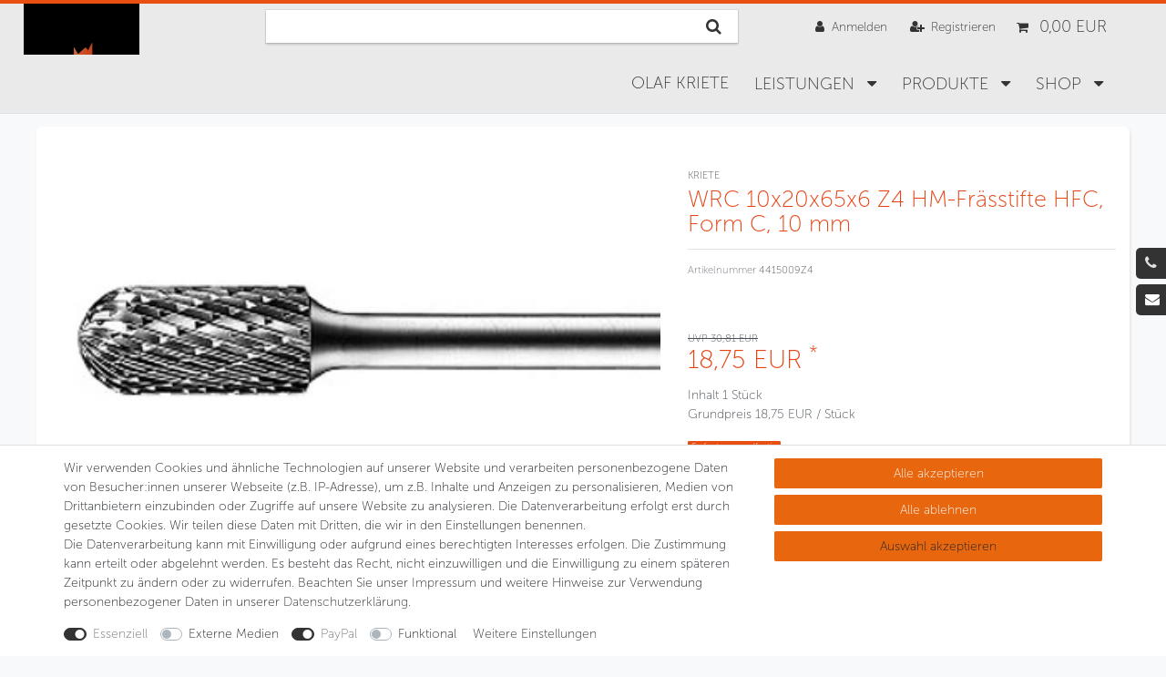

--- FILE ---
content_type: text/javascript; charset=utf-8
request_url: https://cdn03.plentymarkets.com/e8231p6elykq/plugin/7/ceres/js/dist/chunks/ceres-8.min.js?v=51ecd6fd816cb91a698fc59b31590544410477cd
body_size: 5243
content:
(window.webpackJsonp=window.webpackJsonp||[]).push([[8],{328:function(t,e,r){var i=r(18),n=r(338).values;i({target:"Object",stat:!0},{values:function(t){return n(t)}})},338:function(t,e,r){var i=r(27),n=r(87),o=r(45),s=r(108).f,a=function(t){return function(e){for(var r,a=o(e),p=n(a),l=p.length,u=0,c=[];l>u;)r=p[u++],i&&!s.call(a,r)||c.push(t?[r,a[r]]:a[r]);return c}};t.exports={entries:a(!0),values:a(!1)}},375:function(t,e,r){"use strict";r.r(e);var i=function(){var t=this,e=t.$createElement,r=t._self._c||e;return t.renderOrderPropertyList?r("div",{staticClass:"order-property-slider mb-3"},[r("div",{staticClass:"order-property-slider-inner",style:{transform:"translateX(-"+100*t.activeSlide+"%)"}},t._l(t.sortedGroupedProperties,(function(e,i){return r("div",{key:i,class:{active:i===t.activeSlide}},[r("order-property-list-group",{key:e.id,attrs:{"padding-classes":t.paddingClasses,"padding-inline-styles":t.paddingInlineStyles,"property-group":e}})],1)})),0),t._v(" "),t.sortedGroupedProperties.length>1?r("div",{staticClass:"order-property-slider-controls",class:t.paddingClasses,style:t.paddingInlineStyles},[r("div",{staticClass:"btn shadow-none",class:{"btn-primary":t.activeSlide>0,"btn-secondary disabled":0===t.activeSlide},attrs:{tabindex:"0","data-testing":"order-property-previous-slide"},on:{click:function(e){return t.slideTo(t.activeSlide-1)}}},[r("span",{staticClass:"fa fa-chevron-left"})]),t._v(" "),r("div",{staticClass:"slider-nav"},t._l(t.sortedGroupedProperties,(function(e,i){return r("span",{directives:[{name:"tooltip",rawName:"v-tooltip"}],key:i,class:{active:i===t.activeSlide,highlight:!t.touchedSlides[i],error:e.hasError},attrs:{"data-toggle":"tooltip","data-placement":"top",title:e.group?e.group.names.name:t.$translate("Ceres::Template.singleItemPropertiesWithoutGroup")},on:{click:function(e){return t.slideTo(i)}}})})),0),t._v(" "),r("div",{staticClass:"btn float-right shadow-none",class:{"btn-primary":t.activeSlide<t.sortedGroupedProperties.length-1,"btn-secondary disabled":t.activeSlide>=t.sortedGroupedProperties.length-1},attrs:{tabindex:"0","data-testing":"order-property-next-slide"},on:{click:function(e){return t.slideTo(t.activeSlide+1)}}},[r("span",{staticClass:"fa fa-chevron-right"})])]):t._e()]):t._e()};i._withStripped=!0;r(112),r(3),r(11),r(8),r(12),r(47),r(35),r(38),r(15),r(9),r(21),r(7),r(13),r(14);var n=function(){var t=this,e=t.$createElement,r=t._self._c||e;return r("fieldset",[t.isShownOnItemPageCount?r("div",{staticClass:"pt-2"},[t.propertyGroup.group?r("div",{class:t.paddingClasses,style:t.paddingInlineStyles},[r("legend",{staticClass:"h4"},[t._v("\n                "+t._s(t.propertyGroup.group.names.name)+":\n            ")]),t._v(" "),r("p",{staticClass:"text-muted text-wrap color-gray-700"},[t._v("\n                "+t._s(t.propertyGroup.group.names.description)+"\n            ")])]):t._e(),t._v(" "),t._l(t.propertyGroup.properties,(function(e){return r("div",{key:e.id,class:t.paddingClasses,style:t.paddingInlineStyles},[e.isShownOnItemPage?r("order-property-list-item",{attrs:{group:t.propertyGroup.group,property:e}}):t._e()],1)}))],2):t._e()])};n._withStripped=!0;r(5);var o=function(){var t=this,e=t.$createElement,r=t._self._c||e;return r("div",{staticClass:"position-relative"},["text"===t.inputType||"float"===t.inputType||"int"===t.inputType?r("div",{staticClass:"input-unit order-property-input",class:{active:t.property.value,error:t.hasError},attrs:{"data-validate":"text"}},[r("input",{directives:[{name:"model",rawName:"v-model",value:t.inputValue,expression:"inputValue"},{name:"tooltip",rawName:"v-tooltip"}],attrs:{id:"order-property-input_"+t.property.id,type:"text","data-toggle":"tooltip",maxlength:t.isOrderProperty(t.property)?128:65535,title:t.property.names.description,"data-testing":"order-property-input-"+t.inputType},domProps:{value:t.inputValue},on:{input:[function(e){e.target.composing||(t.inputValue=e.target.value)},function(e){return t.onInputValueChanged(e.target.value)}]}}),t._v(" "),r("label",{staticClass:"d-flex color-gray-700",attrs:{for:"order-property-input_"+t.property.id}},[r("span",{staticClass:"text-truncate",staticStyle:{"font-size":".8rem"}},[t._v(t._s(t.property.names.name))]),t._v(" "),r("strong",{staticClass:"ml-1"},[t.surcharge>0?[t._v("("+t._s(t.inclOrPlus)+" "+t._s(t._f("currency")(t.surcharge))+")")]:t._e(),t._v(" "),r("span",{staticStyle:{"font-size":".8rem"}},[t._v(t._s(t.footnotes)+" "+t._s(t.requiredFootnotes))])],2)])]):"checkbox"===t.inputType||"radio"===t.inputType?r("div",{staticClass:"form-check",class:{error:t.hasError}},["checkbox"!==t.inputType||t.property.isRequired&&t.property.isPreSelected?"radio"===t.inputType?r("input",{staticClass:"form-check-input",attrs:{type:"radio",name:t.group?t.group.id:"check"+t._uid,id:"check"+t._uid,"data-testing":"order-property-input-radio"},domProps:{value:t.property.id,checked:t.property.value},on:{change:function(e){return t.onInputValueChanged(e.target.value)}}}):t._e():r("input",{staticClass:"form-check-input",attrs:{type:"checkbox",name:t.group?t.group.id:"check"+t._uid,id:"check"+t._uid,"data-testing":"order-property-input-checkbox"},domProps:{value:t.property.id,checked:t.property.value},on:{change:function(e){return t.onInputValueChanged(e.target.checked)}}}),t._v(" "),r("label",{directives:[{name:"tooltip",rawName:"v-tooltip"}],staticClass:"form-check-label text-appearance d-flex color-gray-700",attrs:{for:"check"+t._uid,"data-toggle":"tooltip",title:t.property.names.description,"data-testing":"order-property-label-"+t.inputType}},[r("span",{staticClass:"text-wrap"},[t._v(t._s(t.property.names.name))]),t._v(" "),r("strong",{staticClass:"ml-1"},[t.surcharge>0?[t._v("("+t._s(t.inclOrPlus)+" "+t._s(t._f("currency")(t.surcharge))+")")]:t._e(),t._v(" "),r("span",[t._v(t._s(t.footnotes)+" "+t._s(t.requiredFootnotes))])],2)])]):"selection"===t.inputType?r("div",{class:{"d-flex":t.selectedDescription}},[r("div",{directives:[{name:"tooltip",rawName:"v-tooltip"}],staticClass:"input-unit order-property-input",class:{active:t.property.value,error:t.hasError},attrs:{"data-toggle":"tooltip",title:t.property.names.description}},[r("select",{directives:[{name:"model",rawName:"v-model",value:t.selectionValue,expression:"selectionValue"}],staticClass:"custom-select color-gray-700",attrs:{id:"order-property-input-select","data-testing":"order-property-selection"},on:{change:[function(e){var r=Array.prototype.filter.call(e.target.options,(function(t){return t.selected})).map((function(t){return"_value"in t?t._value:t.value}));t.selectionValue=e.target.multiple?r:r[0]},function(e){return t.onInputValueChanged(e.target.value)}]}},[r("option",{domProps:{selected:!0,value:null}},[t._v(t._s(t.$translate("Ceres::Template.singleItemPleaseSelect")))]),t._v(" "),t._l(t.property.selectionValues,(function(e,i){return r("option",{key:i,attrs:{"data-testing":"order-property-selection-option"},domProps:{selected:t.property.id===i,value:i}},[t._v(t._s(e.name))])}))],2),t._v(" "),r("label",{staticClass:"d-flex w-100 color-gray-700",attrs:{for:"order-property-input-select"}},[r("span",{staticClass:"text-truncate",staticStyle:{"font-size":".8rem"}},[t._v(t._s(t.property.names.name))]),t._v(" "),r("strong",{staticClass:"ml-1 color-gray-700"},[t.surcharge>0?[t._v("("+t._s(t.inclOrPlus)+" "+t._s(t._f("currency")(t.surcharge))+")")]:t._e(),t._v(" "),r("span",{staticStyle:{"font-size":".8rem"}},[t._v(t._s(t.footnotes)+" "+t._s(t.requiredFootnotes))])],2)])]),t._v(" "),t.selectedDescription?r("popper",{staticClass:"order-property-selection-info-popper",attrs:{placement:"bottom"},scopedSlots:t._u([{key:"handle",fn:function(){return[r("button",{staticClass:"btn btn-icon btn-circle btn-default btn-appearance font-weight-bold"},[t._v("?")])]},proxy:!0},{key:"content",fn:function(){return[t._v("\n                "+t._s(t.selectedDescription)+"\n            ")]},proxy:!0}],null,!1,2730731730)}):t._e()],1):"file"===t.inputType?r("div",{staticClass:"d-flex"},[r("label",{directives:[{name:"tooltip",rawName:"v-tooltip"}],staticClass:"input-unit file-input order-property-input component-loading with-icon sending color-gray-700",class:{active:t.property.value,"is-loading":t.waiting,error:t.hasError},attrs:{"data-toggle":"tooltip",title:t.property.names.description}},[r("span",{staticClass:"color-gray-700 input-unit-preview",class:{disabled:t.waiting}},[t._v(t._s(t.selectedFileName))]),t._v(" "),r("span",{staticClass:"color-gray-700 input-unit-label d-flex"},[r("span",{staticClass:"text-truncate",staticStyle:{"font-size":".8rem"}},[t._v(t._s(t.property.names.name))]),t._v(" "),r("strong",{staticClass:"ml-1"},[t.surcharge>0?[t._v("("+t._s(t.inclOrPlus)+" "+t._s(t._f("currency")(t.surcharge))+")")]:t._e(),t._v(" "),r("span",{staticStyle:{"font-size":".8rem"}},[t._v(t._s(t.footnotes)+" "+t._s(t.requiredFootnotes))])],2)]),t._v(" "),t.selectedFile?r("span",{staticClass:"input-unit-btn",attrs:{disabled:t.waiting},on:{click:function(e){return e.preventDefault(),t.clearSelectedFile()}}},[r("i",{staticClass:"fa fa-times",attrs:{"aria-hidden":"true"}})]):r("span",{staticClass:"input-unit-btn"},[r("i",{staticClass:"fa fa-ellipsis-h",attrs:{"aria-hidden":"true"}})]),t._v(" "),r("input",{ref:"fileInput",attrs:{disabled:t.waiting,type:"file",size:"50","data-testing":"order-property-input-file"},on:{change:function(e){return t.setPropertyFile(e)}}})]),t._v(" "),r("client-only",[t.isTouchDevice&&t.property.names.description?r("popper",{staticClass:"order-property-selection-info-popper",attrs:{placement:"bottom"},scopedSlots:t._u([{key:"handle",fn:function(){return[r("button",{staticClass:"btn btn-icon btn-circle btn-default btn-appearance font-weight-bold"},[t._v("?")])]},proxy:!0},{key:"content",fn:function(){return[t._v("\n                    "+t._s(t.property.names.description)+"\n                ")]},proxy:!0}],null,!1,1618376136)}):t._e()],1)],1):t._e(),t._v(" "),r("client-only",[t.isTouchDevice&&"selection"!==t.inputType&&"file"!==t.inputType&&t.property.names.description?r("popper",{staticClass:"order-property-selection-info-popper position-absolute",class:{"checkbox-or-radio":"checkbox"===t.inputType||"radio"===t.inputType},attrs:{placement:"bottom"},scopedSlots:t._u([{key:"handle",fn:function(){return[r("button",{staticClass:"btn btn-icon btn-circle btn-default btn-appearance font-weight-bold"},[t._v("?")])]},proxy:!0},{key:"content",fn:function(){return[t._v("\n                "+t._s(t.property.names.description)+"\n            ")]},proxy:!0}],null,!1,1214237640)}):t._e()],1)],1)};o._withStripped=!0;r(26),r(46),r(17),r(39),r(91),r(56),r(328),r(28),r(51),r(16),r(52);var s=r(1),a=r(20),p=r(2);function l(t,e){var r=Object.keys(t);if(Object.getOwnPropertySymbols){var i=Object.getOwnPropertySymbols(t);e&&(i=i.filter((function(e){return Object.getOwnPropertyDescriptor(t,e).enumerable}))),r.push.apply(r,i)}return r}function u(t){for(var e=1;e<arguments.length;e++){var r=null!=arguments[e]?arguments[e]:{};e%2?l(Object(r),!0).forEach((function(e){c(t,e,r[e])})):Object.getOwnPropertyDescriptors?Object.defineProperties(t,Object.getOwnPropertyDescriptors(r)):l(Object(r)).forEach((function(e){Object.defineProperty(t,e,Object.getOwnPropertyDescriptor(r,e))}))}return t}function c(t,e,r){return e in t?Object.defineProperty(t,e,{value:r,enumerable:!0,configurable:!0,writable:!0}):t[e]=r,t}var d=r(6),y=r(10),f={name:"order-property-list-item",props:{group:Object,property:Object},inject:{itemId:{default:null}},data:function(){return{inputValue:"",selectedFile:null,waiting:!1,selectionValue:null}},mounted:function(){var t=this;document.addEventListener("onVariationChanged",(function(e){e.detail.itemId===t.itemId&&("selection"===t.property.valueType?t.selectionValue=t.property.value||null:"file"===t.property.valueType?(t.property.value&&t.property.value.length&&y.warn(p.a.translate("Ceres::Template.singleItemOrderPropertyFileHasReset",{propertyName:t.property.names.name})).closeAfter(5e3),t.clearSelectedFile()):t.inputValue=t.property.value||"")}))},computed:u({inputType:function(){var t=this.group?this.group.orderPropertyGroupingType:null,e=this.property.valueType;return"empty"===e?t&&"none"!==t&&"multi"!==t?"radio":"checkbox":e},selectedFileName:function(){return this.selectedFile?this.selectedFile.name:""},hasError:function(){var t=this,e=this.property.isRequired||App.config.item.requireOrderProperties;return e&&this.variationMarkInvalidProperties&&"radio"===this.inputType?this.variationMissingProperties.find((function(e){return e.property.id===t.property.id})):e&&this.variationMarkInvalidProperties&&!this.property.value},surcharge:function(){return this.property.itemSurcharge||this.property.surcharge},hasTax:function(){return"none"!==this.property.vatId&&null!==this.property.vatId},inclOrPlus:function(){return this.property.isShownAsAdditionalCosts||!this.hasTax?this.$translate("Ceres::Template.basketPlusAbbr"):this.$translate("Ceres::Template.basketIncludeAbbr")},footnotes:function(){if(this.surcharge>0){if(this.property.isRequired&&!this.property.isPreSelected&&this.hasTax)return this.$translate("Ceres::Template.singleItemFootnote12");if(this.hasTax)return this.$translate("Ceres::Template.singleItemFootnote1")}},requiredFootnotes:function(){if(this.property.isRequired&&!this.property.isPreSelected&&!this.footnotes)return this.$translate("Ceres::Template.singleItemFootnote2")},selectedDescription:function(){return"selection"!==this.inputType||Object(s.e)(this.selectionValue)?null:this.property.selectionValues[this.selectionValue].description},variationMissingProperties:function(){return this.$store.getters["".concat(this.itemId,"/variationMissingProperties")]},variationMarkInvalidProperties:function(){return this.$store.state.items[this.itemId]&&this.$store.state.items[this.itemId].variationMarkInvalidProperties},isTouchDevice:function(){return!App.isSSR&&document.body.classList.contains("touch")}},Object(a.e)({isBasketLoading:function(t){return t.basket.isBasketLoading}})),methods:u({isOrderProperty:function(t){return t.isOderProperty&&App.useVariationOrderProperties},onInputValueChanged:function(t){"int"===this.inputType?t=this.validateInt(t):"float"===this.inputType?t=this.validateFloat(t):"checkbox"===this.inputType?t||(t=null):"selection"===this.inputType?(Object(s.e)(t)||t.length<=0)&&(t=null):"text"===this.inputType&&""===t&&(t=null),this.$store.commit("".concat(this.itemId,"/setVariationPropertySurcharges"),this.$store.getters["".concat(this.itemId,"/variationBasePrice")]),this.setVariationOrderProperty({propertyId:this.property.id,value:t})},validateInt:function(t){return t=parseInt(t),isNaN(t)&&(t=null),this.inputValue=t,t},validateFloat:function(t){var e=t.slice(-1),r=t.replace(App.decimalSeparator,"."),i=r.split("."),n=0;return 2===i.length&&(n=i[1].length),t=parseFloat(r).toFixed(n),isNaN(t)?t=null:("."!==e&&e!==App.decimalSeparator||(t+=e),t=t.toString().replace(".",App.decimalSeparator)),this.inputValue=t,t},setVariationOrderProperty:function(t){return this.$store.commit("".concat(this.itemId,"/setVariationOrderProperty"),t)},setPropertyFile:function(t){t.target&&t.target.files&&t.target.files.length>0&&(this.selectedFile=t.target.files[0],this.uploadPropertyFile(this.selectedFile))},uploadPropertyFile:function(t){var e=this;this.setIsBasketLoading(!0),this.waiting=!0;var r=new FormData;r.append("fileData",t),d.post("/rest/io/order/property/file",r,{processData:!1,contentType:!1,cache:!1,async:!0,timeout:6e4,supressNotifications:!0}).done((function(t){e.setVariationOrderProperty({propertyId:e.property.id,value:t})})).fail((function(t){e.clearSelectedFile(),e._handleValidationErrors(t)})).always((function(t){e.setIsBasketLoading(!1),e.waiting=!1}))},clearSelectedFile:function(){this.selectedFile=null,this.setVariationOrderProperty({propertyId:this.property.id,value:null}),this.$refs.fileInput.value=""},_handleValidationErrors:function(t){if(t.hasOwnProperty("validation_errors"))for(var e=0,r=Object.values(t.validation_errors);e<r.length;e++){var i=r[e];y.error(i[0])}t.error.message&&"Post too large"===t.error.message&&y.error(this.$translate("Ceres::Template.errorPostTooLarge",{maxSize:t.error.maxSize}))}},Object(a.d)(["setIsBasketLoading"]))},h=r(4),v=Object(h.a)(f,o,[],!1,null,null,null);v.options.__file="resources/js/src/app/components/item/OrderPropertyListItem.vue";var g={name:"order-property-list-group",components:{OrderPropertyListItem:v.exports},props:{paddingClasses:{type:String,default:null},paddingInlineStyles:{type:String,default:null},propertyGroup:Object},computed:{isShownOnItemPageCount:function(){return this.propertyGroup.properties.filter((function(t){return t.isShownOnItemPage})).length}}},m=Object(h.a)(g,n,[],!1,null,null,null);function _(t){return function(t){if(Array.isArray(t))return S(t)}(t)||function(t){if("undefined"!=typeof Symbol&&Symbol.iterator in Object(t))return Array.from(t)}(t)||P(t)||function(){throw new TypeError("Invalid attempt to spread non-iterable instance.\nIn order to be iterable, non-array objects must have a [Symbol.iterator]() method.")}()}function b(t,e){var r;if("undefined"==typeof Symbol||null==t[Symbol.iterator]){if(Array.isArray(t)||(r=P(t))||e&&t&&"number"==typeof t.length){r&&(t=r);var i=0,n=function(){};return{s:n,n:function(){return i>=t.length?{done:!0}:{done:!1,value:t[i++]}},e:function(t){throw t},f:n}}throw new TypeError("Invalid attempt to iterate non-iterable instance.\nIn order to be iterable, non-array objects must have a [Symbol.iterator]() method.")}var o,s=!0,a=!1;return{s:function(){r=t[Symbol.iterator]()},n:function(){var t=r.next();return s=t.done,t},e:function(t){a=!0,o=t},f:function(){try{s||null==r.return||r.return()}finally{if(a)throw o}}}}function P(t,e){if(t){if("string"==typeof t)return S(t,e);var r=Object.prototype.toString.call(t).slice(8,-1);return"Object"===r&&t.constructor&&(r=t.constructor.name),"Map"===r||"Set"===r?Array.from(t):"Arguments"===r||/^(?:Ui|I)nt(?:8|16|32)(?:Clamped)?Array$/.test(r)?S(t,e):void 0}}function S(t,e){(null==e||e>t.length)&&(e=t.length);for(var r=0,i=new Array(e);r<e;r++)i[r]=t[r];return i}m.options.__file="resources/js/src/app/components/item/OrderPropertyListGroup.vue";var C={name:"order-property-list",components:{"order-property-list-group":m.exports},props:{paddingClasses:{type:String,default:null},paddingInlineStyles:{type:String,default:null}},inject:{itemId:{default:null}},data:function(){return{activeSlide:0,touchedSlides:{0:!0}}},mounted:function(){var t=this;App.useVariationOrderProperties&&document.addEventListener("onVariationChanged",(function(){t.activeSlide=0}))},computed:{sortedGroupedProperties:function(){var t,e=JSON.parse(JSON.stringify(this.variationGroupedProperties)),r=b(e);try{for(r.s();!(t=r.n()).done;){var i=t.value;this.sortGroupProperties(i)}}catch(t){r.e(t)}finally{r.f()}return this.getSortedGroups(e)},missingPropertyGroupIds:function(){return this.variationMarkInvalidProperties?_(new Set(this.variationMissingProperties.map((function(t){return t.group&&t.group.id})))):[]},variationGroupedProperties:function(){return this.$store.getters["".concat(this.itemId,"/variationGroupedProperties")]},renderOrderPropertyList:function(){return this.variationGroupedProperties.length||App.isShopBuilder},variationMissingProperties:function(){return this.$store.getters["".concat(this.itemId,"/variationMissingProperties")]},variationMarkInvalidProperties:function(){return this.$store.state.items[this.itemId]&&this.$store.state.items[this.itemId].variationMarkInvalidProperties}},methods:{sortGroupProperties:function(t){return t.properties.sort((function(t,e){return t.position>e.position?1:t.position<e.position?-1:0}))},getSortedGroups:function(t){var e,r=b(t);try{for(r.s();!(e=r.n()).done;){var i=e.value,n=i.properties.reduce((function(t,e){return t.position<e.position?t:e}));i.lowestPosition=n.position;var o=i.group?i.group.id:null;this.variationMarkInvalidProperties&&this.missingPropertyGroupIds.includes(o)&&(i.hasError=!0)}}catch(t){r.e(t)}finally{r.f()}return t.sort((function(t,e){return t.lowestPosition>e.lowestPosition?1:t.lowestPosition<e.lowestPosition?-1:0}))},slideTo:function(t){t>=0&&t<this.sortedGroupedProperties.length&&(this.activeSlide=t,this.touchedSlides[this.activeSlide]=!0)}}},I=Object(h.a)(C,i,[],!1,null,null,null);I.options.__file="resources/js/src/app/components/item/OrderPropertyList.vue";e.default=I.exports}}]);
//# sourceMappingURL=ceres-8.min.js.map